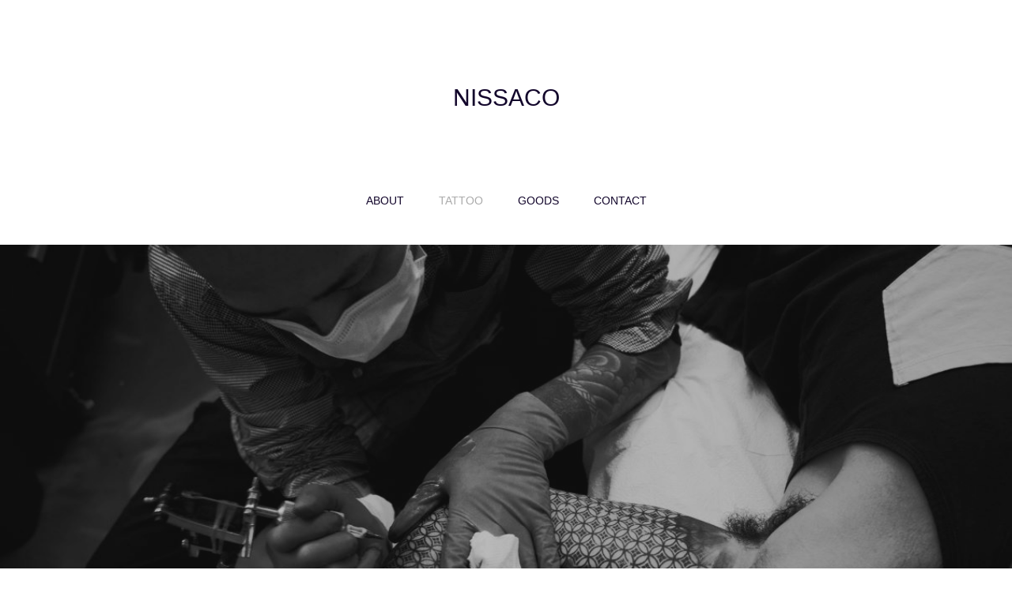

--- FILE ---
content_type: text/html; charset=UTF-8
request_url: https://nissaco.jp/2023/06/
body_size: 9954
content:
<!DOCTYPE html>
<html class="pc" lang="ja">
<head>
<meta charset="UTF-8">
<!--[if IE]><meta http-equiv="X-UA-Compatible" content="IE=edge"><![endif]-->
<meta name="viewport" content="width=device-width">
<title>2023年 6月の記事一覧</title>
<meta name="description" content="2023年 6月の記事一覧">
<link rel="pingback" href="https://nissaco.jp/xmlrpc.php">
<meta name='robots' content='max-image-preview:large' />
<link rel='dns-prefetch' href='//code.typesquare.com' />
<link rel="alternate" type="application/rss+xml" title="NISSACO &raquo; フィード" href="https://nissaco.jp/feed/" />
<link rel="alternate" type="application/rss+xml" title="NISSACO &raquo; コメントフィード" href="https://nissaco.jp/comments/feed/" />
<link rel='stylesheet' id='style-css' href='https://nissaco.jp/wp-content/themes/haku_tcd080/style.css?ver=2.2' type='text/css' media='all' />
<link rel='stylesheet' id='wp-block-library-css' href='https://nissaco.jp/wp-includes/css/dist/block-library/style.min.css?ver=6.1.1' type='text/css' media='all' />
<link rel='stylesheet' id='classic-theme-styles-css' href='https://nissaco.jp/wp-includes/css/classic-themes.min.css?ver=1' type='text/css' media='all' />
<style id='global-styles-inline-css' type='text/css'>
body{--wp--preset--color--black: #000000;--wp--preset--color--cyan-bluish-gray: #abb8c3;--wp--preset--color--white: #ffffff;--wp--preset--color--pale-pink: #f78da7;--wp--preset--color--vivid-red: #cf2e2e;--wp--preset--color--luminous-vivid-orange: #ff6900;--wp--preset--color--luminous-vivid-amber: #fcb900;--wp--preset--color--light-green-cyan: #7bdcb5;--wp--preset--color--vivid-green-cyan: #00d084;--wp--preset--color--pale-cyan-blue: #8ed1fc;--wp--preset--color--vivid-cyan-blue: #0693e3;--wp--preset--color--vivid-purple: #9b51e0;--wp--preset--gradient--vivid-cyan-blue-to-vivid-purple: linear-gradient(135deg,rgba(6,147,227,1) 0%,rgb(155,81,224) 100%);--wp--preset--gradient--light-green-cyan-to-vivid-green-cyan: linear-gradient(135deg,rgb(122,220,180) 0%,rgb(0,208,130) 100%);--wp--preset--gradient--luminous-vivid-amber-to-luminous-vivid-orange: linear-gradient(135deg,rgba(252,185,0,1) 0%,rgba(255,105,0,1) 100%);--wp--preset--gradient--luminous-vivid-orange-to-vivid-red: linear-gradient(135deg,rgba(255,105,0,1) 0%,rgb(207,46,46) 100%);--wp--preset--gradient--very-light-gray-to-cyan-bluish-gray: linear-gradient(135deg,rgb(238,238,238) 0%,rgb(169,184,195) 100%);--wp--preset--gradient--cool-to-warm-spectrum: linear-gradient(135deg,rgb(74,234,220) 0%,rgb(151,120,209) 20%,rgb(207,42,186) 40%,rgb(238,44,130) 60%,rgb(251,105,98) 80%,rgb(254,248,76) 100%);--wp--preset--gradient--blush-light-purple: linear-gradient(135deg,rgb(255,206,236) 0%,rgb(152,150,240) 100%);--wp--preset--gradient--blush-bordeaux: linear-gradient(135deg,rgb(254,205,165) 0%,rgb(254,45,45) 50%,rgb(107,0,62) 100%);--wp--preset--gradient--luminous-dusk: linear-gradient(135deg,rgb(255,203,112) 0%,rgb(199,81,192) 50%,rgb(65,88,208) 100%);--wp--preset--gradient--pale-ocean: linear-gradient(135deg,rgb(255,245,203) 0%,rgb(182,227,212) 50%,rgb(51,167,181) 100%);--wp--preset--gradient--electric-grass: linear-gradient(135deg,rgb(202,248,128) 0%,rgb(113,206,126) 100%);--wp--preset--gradient--midnight: linear-gradient(135deg,rgb(2,3,129) 0%,rgb(40,116,252) 100%);--wp--preset--duotone--dark-grayscale: url('#wp-duotone-dark-grayscale');--wp--preset--duotone--grayscale: url('#wp-duotone-grayscale');--wp--preset--duotone--purple-yellow: url('#wp-duotone-purple-yellow');--wp--preset--duotone--blue-red: url('#wp-duotone-blue-red');--wp--preset--duotone--midnight: url('#wp-duotone-midnight');--wp--preset--duotone--magenta-yellow: url('#wp-duotone-magenta-yellow');--wp--preset--duotone--purple-green: url('#wp-duotone-purple-green');--wp--preset--duotone--blue-orange: url('#wp-duotone-blue-orange');--wp--preset--font-size--small: 13px;--wp--preset--font-size--medium: 20px;--wp--preset--font-size--large: 36px;--wp--preset--font-size--x-large: 42px;--wp--preset--spacing--20: 0.44rem;--wp--preset--spacing--30: 0.67rem;--wp--preset--spacing--40: 1rem;--wp--preset--spacing--50: 1.5rem;--wp--preset--spacing--60: 2.25rem;--wp--preset--spacing--70: 3.38rem;--wp--preset--spacing--80: 5.06rem;}:where(.is-layout-flex){gap: 0.5em;}body .is-layout-flow > .alignleft{float: left;margin-inline-start: 0;margin-inline-end: 2em;}body .is-layout-flow > .alignright{float: right;margin-inline-start: 2em;margin-inline-end: 0;}body .is-layout-flow > .aligncenter{margin-left: auto !important;margin-right: auto !important;}body .is-layout-constrained > .alignleft{float: left;margin-inline-start: 0;margin-inline-end: 2em;}body .is-layout-constrained > .alignright{float: right;margin-inline-start: 2em;margin-inline-end: 0;}body .is-layout-constrained > .aligncenter{margin-left: auto !important;margin-right: auto !important;}body .is-layout-constrained > :where(:not(.alignleft):not(.alignright):not(.alignfull)){max-width: var(--wp--style--global--content-size);margin-left: auto !important;margin-right: auto !important;}body .is-layout-constrained > .alignwide{max-width: var(--wp--style--global--wide-size);}body .is-layout-flex{display: flex;}body .is-layout-flex{flex-wrap: wrap;align-items: center;}body .is-layout-flex > *{margin: 0;}:where(.wp-block-columns.is-layout-flex){gap: 2em;}.has-black-color{color: var(--wp--preset--color--black) !important;}.has-cyan-bluish-gray-color{color: var(--wp--preset--color--cyan-bluish-gray) !important;}.has-white-color{color: var(--wp--preset--color--white) !important;}.has-pale-pink-color{color: var(--wp--preset--color--pale-pink) !important;}.has-vivid-red-color{color: var(--wp--preset--color--vivid-red) !important;}.has-luminous-vivid-orange-color{color: var(--wp--preset--color--luminous-vivid-orange) !important;}.has-luminous-vivid-amber-color{color: var(--wp--preset--color--luminous-vivid-amber) !important;}.has-light-green-cyan-color{color: var(--wp--preset--color--light-green-cyan) !important;}.has-vivid-green-cyan-color{color: var(--wp--preset--color--vivid-green-cyan) !important;}.has-pale-cyan-blue-color{color: var(--wp--preset--color--pale-cyan-blue) !important;}.has-vivid-cyan-blue-color{color: var(--wp--preset--color--vivid-cyan-blue) !important;}.has-vivid-purple-color{color: var(--wp--preset--color--vivid-purple) !important;}.has-black-background-color{background-color: var(--wp--preset--color--black) !important;}.has-cyan-bluish-gray-background-color{background-color: var(--wp--preset--color--cyan-bluish-gray) !important;}.has-white-background-color{background-color: var(--wp--preset--color--white) !important;}.has-pale-pink-background-color{background-color: var(--wp--preset--color--pale-pink) !important;}.has-vivid-red-background-color{background-color: var(--wp--preset--color--vivid-red) !important;}.has-luminous-vivid-orange-background-color{background-color: var(--wp--preset--color--luminous-vivid-orange) !important;}.has-luminous-vivid-amber-background-color{background-color: var(--wp--preset--color--luminous-vivid-amber) !important;}.has-light-green-cyan-background-color{background-color: var(--wp--preset--color--light-green-cyan) !important;}.has-vivid-green-cyan-background-color{background-color: var(--wp--preset--color--vivid-green-cyan) !important;}.has-pale-cyan-blue-background-color{background-color: var(--wp--preset--color--pale-cyan-blue) !important;}.has-vivid-cyan-blue-background-color{background-color: var(--wp--preset--color--vivid-cyan-blue) !important;}.has-vivid-purple-background-color{background-color: var(--wp--preset--color--vivid-purple) !important;}.has-black-border-color{border-color: var(--wp--preset--color--black) !important;}.has-cyan-bluish-gray-border-color{border-color: var(--wp--preset--color--cyan-bluish-gray) !important;}.has-white-border-color{border-color: var(--wp--preset--color--white) !important;}.has-pale-pink-border-color{border-color: var(--wp--preset--color--pale-pink) !important;}.has-vivid-red-border-color{border-color: var(--wp--preset--color--vivid-red) !important;}.has-luminous-vivid-orange-border-color{border-color: var(--wp--preset--color--luminous-vivid-orange) !important;}.has-luminous-vivid-amber-border-color{border-color: var(--wp--preset--color--luminous-vivid-amber) !important;}.has-light-green-cyan-border-color{border-color: var(--wp--preset--color--light-green-cyan) !important;}.has-vivid-green-cyan-border-color{border-color: var(--wp--preset--color--vivid-green-cyan) !important;}.has-pale-cyan-blue-border-color{border-color: var(--wp--preset--color--pale-cyan-blue) !important;}.has-vivid-cyan-blue-border-color{border-color: var(--wp--preset--color--vivid-cyan-blue) !important;}.has-vivid-purple-border-color{border-color: var(--wp--preset--color--vivid-purple) !important;}.has-vivid-cyan-blue-to-vivid-purple-gradient-background{background: var(--wp--preset--gradient--vivid-cyan-blue-to-vivid-purple) !important;}.has-light-green-cyan-to-vivid-green-cyan-gradient-background{background: var(--wp--preset--gradient--light-green-cyan-to-vivid-green-cyan) !important;}.has-luminous-vivid-amber-to-luminous-vivid-orange-gradient-background{background: var(--wp--preset--gradient--luminous-vivid-amber-to-luminous-vivid-orange) !important;}.has-luminous-vivid-orange-to-vivid-red-gradient-background{background: var(--wp--preset--gradient--luminous-vivid-orange-to-vivid-red) !important;}.has-very-light-gray-to-cyan-bluish-gray-gradient-background{background: var(--wp--preset--gradient--very-light-gray-to-cyan-bluish-gray) !important;}.has-cool-to-warm-spectrum-gradient-background{background: var(--wp--preset--gradient--cool-to-warm-spectrum) !important;}.has-blush-light-purple-gradient-background{background: var(--wp--preset--gradient--blush-light-purple) !important;}.has-blush-bordeaux-gradient-background{background: var(--wp--preset--gradient--blush-bordeaux) !important;}.has-luminous-dusk-gradient-background{background: var(--wp--preset--gradient--luminous-dusk) !important;}.has-pale-ocean-gradient-background{background: var(--wp--preset--gradient--pale-ocean) !important;}.has-electric-grass-gradient-background{background: var(--wp--preset--gradient--electric-grass) !important;}.has-midnight-gradient-background{background: var(--wp--preset--gradient--midnight) !important;}.has-small-font-size{font-size: var(--wp--preset--font-size--small) !important;}.has-medium-font-size{font-size: var(--wp--preset--font-size--medium) !important;}.has-large-font-size{font-size: var(--wp--preset--font-size--large) !important;}.has-x-large-font-size{font-size: var(--wp--preset--font-size--x-large) !important;}
.wp-block-navigation a:where(:not(.wp-element-button)){color: inherit;}
:where(.wp-block-columns.is-layout-flex){gap: 2em;}
.wp-block-pullquote{font-size: 1.5em;line-height: 1.6;}
</style>
<link rel='stylesheet' id='contact-form-7-css' href='https://nissaco.jp/wp-content/plugins/contact-form-7/includes/css/styles.css?ver=5.7.7' type='text/css' media='all' />
<script type='text/javascript' src='https://nissaco.jp/wp-includes/js/jquery/jquery.min.js?ver=3.6.1' id='jquery-core-js'></script>
<script type='text/javascript' src='https://nissaco.jp/wp-includes/js/jquery/jquery-migrate.min.js?ver=3.3.2' id='jquery-migrate-js'></script>
<script type='text/javascript' src='//code.typesquare.com/static/5b0e3c4aee6847bda5a036abac1e024a/ts307f.js?fadein=0&#038;ver=2.0.4' id='typesquare_std-js'></script>
<link rel="https://api.w.org/" href="https://nissaco.jp/wp-json/" />
<link rel="stylesheet" href="https://nissaco.jp/wp-content/themes/haku_tcd080/css/design-plus.css?ver=2.2">
<link rel="stylesheet" href="https://nissaco.jp/wp-content/themes/haku_tcd080/css/sns-botton.css?ver=2.2">
<link rel="stylesheet" media="screen and (max-width:1000px)" href="https://nissaco.jp/wp-content/themes/haku_tcd080/css/responsive.css?ver=2.2">
<link rel="stylesheet" media="screen and (max-width:1000px)" href="https://nissaco.jp/wp-content/themes/haku_tcd080/css/footer-bar.css?ver=2.2">

<script src="https://nissaco.jp/wp-content/themes/haku_tcd080/js/jquery.easing.1.4.js?ver=2.2"></script>
<script src="https://nissaco.jp/wp-content/themes/haku_tcd080/js/jscript.js?ver=2.2"></script>
<script src="https://nissaco.jp/wp-content/themes/haku_tcd080/js/comment.js?ver=2.2"></script>

<link rel="stylesheet" href="https://nissaco.jp/wp-content/themes/haku_tcd080/js/simplebar.css?ver=2.2">
<script src="https://nissaco.jp/wp-content/themes/haku_tcd080/js/simplebar.min.js?ver=2.2"></script>




<style type="text/css">

body, input, textarea { font-family: Arial, "Hiragino Sans", "ヒラギノ角ゴ ProN", "Hiragino Kaku Gothic ProN", "游ゴシック", YuGothic, "メイリオ", Meiryo, sans-serif; }

.rich_font, .p-vertical { font-family: "Times New Roman" , "游明朝" , "Yu Mincho" , "游明朝体" , "YuMincho" , "ヒラギノ明朝 Pro W3" , "Hiragino Mincho Pro" , "HiraMinProN-W3" , "HGS明朝E" , "ＭＳ Ｐ明朝" , "MS PMincho" , serif; font-weight:500; }

.rich_font_type1 { font-family: Arial, "Hiragino Kaku Gothic ProN", "ヒラギノ角ゴ ProN W3", "メイリオ", Meiryo, sans-serif; }
.rich_font_type2 { font-family: Arial, "Hiragino Sans", "ヒラギノ角ゴ ProN", "Hiragino Kaku Gothic ProN", "游ゴシック", YuGothic, "メイリオ", Meiryo, sans-serif; font-weight:500; }
.rich_font_type3 { font-family: "Times New Roman" , "游明朝" , "Yu Mincho" , "游明朝体" , "YuMincho" , "ヒラギノ明朝 Pro W3" , "Hiragino Mincho Pro" , "HiraMinProN-W3" , "HGS明朝E" , "ＭＳ Ｐ明朝" , "MS PMincho" , serif; font-weight:500; }


#top_logo a { color:#ffffff; }
#top_logo a:hover { color:#bfbfbf; }
#lang_button li a { font-size:16px; color:#828282 !important; }
#lang_button li.active a, #lang_button li a:hover { color:#ffffff !important; }
.pc .header_fix #header { background:rgba(216,216,216,0.3); }
.pc .header_fix #fixed_header_logo a, .pc .header_fix #global_menu > ul > li > a { color:#3a3a3a; }
.pc .header_fix #fixed_header_logo a:hover, .pc .header_fix #global_menu > ul > li > a:hover, .pc .header_fix #global_menu > ul > li.megamenu_parent.active_button > a { color:#f2f2f2; }
.mobile #header, .mobie #header.active, .mobile .header_fix #header { background:rgba(247,247,247,0.3); border:none; }
.mobile #header_logo .logo a, #menu_button:before, #lang_mobile_button:before { color:#000000; }
.mobile #header_logo .logo a:hover, #menu_button:hover:before, #lang_mobile_button:hover:before, #lang_mobile_button.active:before { color:#969696; }

#global_menu > ul > li > a, #header_social_link li a, #header_logo .logo a { color:#12052b; }
#global_menu > ul > li.current-menu-item > a, #global_menu > ul > li > a:hover, #header_social_link li a:hover:before, #global_menu > ul > li.megamenu_parent.active_button > a, #header_logo .logo a:hover, #global_menu > ul > li.active > a { color:#aaaaaa; }
#global_menu ul ul a { color:#FFFFFF; background:#000000; }
#global_menu ul ul a:hover { background:#333333; }
#global_menu ul ul li.menu-item-has-children > a:before { color:#FFFFFF; }
#drawer_menu { background:#222222; }
#mobile_menu a, .mobile #lang_button a { color:#ffffff; background:#222222; border-bottom:1px solid #444444; }
#mobile_menu li li a { color:#ffffff; background:#333333; }
#mobile_menu a:hover, #drawer_menu .close_button:hover, #mobile_menu .child_menu_button:hover, .mobile #lang_button a:hover { color:#ffffff; background:#00314a; }
#mobile_menu li li a:hover { color:#ffffff; }

.megamenu_product_category_list { background:rgba(34,34,34,0.7); }
.megamenu_product_category_list .title { font-size:18px; }
.megamenu_product_category_list .catch { font-size:14px; }
.megamenu_blog_list { background:rgba(34,34,34,0.7); }
.megamenu_blog_slider .title { font-size:14px; }
#footer_button a { color:#dbdbdb !important; background:#565656; }
#footer_button a:hover { color:#ffffff !important; background:#999999; }
#return_top a:before { color:#ffffff; }
#return_top a { background:#222222; }
#return_top a:hover { background:#bf0000; }
#footer_menu_bottom { border-top:1px solid rgba(255,255,255,0.4); }

.author_profile a.avatar img, .animate_image img, .animate_background .image, #recipe_archive .blur_image {
  width:100%; height:auto;
  -webkit-transition: transform  0.75s ease;
  transition: transform  0.75s ease;
}
.author_profile a.avatar:hover img, .animate_image:hover img, .animate_background:hover .image, #recipe_archive a:hover .blur_image {
  -webkit-transform: scale(1.2);
  transform: scale(1.2);
}




a { color:#000; }

#comment_headline, .tcd_category_list a:hover, .tcd_category_list .child_menu_button:hover, #post_title_area .post_meta a:hover,
.cardlink_title a:hover, #recent_post .item a:hover, .comment a:hover, .comment_form_wrapper a:hover, .author_profile a:hover, .author_profile .author_link li a:hover:before, #post_meta_bottom a:hover,
#searchform .submit_button:hover:before, .styled_post_list1 a:hover .title_area, .styled_post_list1 a:hover .date, .p-dropdown__title:hover:after, .p-dropdown__list li a:hover, #menu_button:hover:before,
  { color: #000000; }

#post_pagination p, #comment_tab li.active a, .q_styled_ol li:before
  { background-color: #000000; }

#post_pagination p
  { border-color: #000000; }

a:hover, #header_logo a:hover, .megamenu_blog_list a:hover .title, #footer a:hover, #footer_social_link li a:hover:before, #bread_crumb a:hover, #bread_crumb li.home a:hover:after, #bread_crumb, #bread_crumb li.last, #next_prev_post a:hover, body.single-news #next_prev_post a:hover,
#single_author_title_area .author_link li a:hover:before, .megamenu_blog_list .menu_area a:hover, .megamenu_blog_list .menu_area li.active a, .single_copy_title_url_btn:hover, .p-dropdown__list li a:hover, .p-dropdown__title:hover
  { color: #424242; }

#submit_comment:hover, #cancel_comment_reply a:hover, #wp-calendar #prev a:hover, #wp-calendar #next a:hover, #wp-calendar td a:hover, #p_readmore .button:hover, .page_navi a:hover, #post_pagination a:hover,
.c-pw__btn:hover, #post_pagination a:hover, #comment_tab li a:hover
  { background-color: #424242; }

#comment_textarea textarea:focus, .c-pw__box-input:focus, .page_navi a:hover, #post_pagination a:hover
  { border-color: #424242; }
.post_content a, .custom-html-widget a { color:#999999; }
.post_content a:hover, .custom-html-widget a:hover { color:#616575; }

.styled_h2 {
  font-size:22px !important; text-align:left; color:#000000;   border-top:1px solid #222222;
  border-bottom:1px solid #222222;
  border-left:0px solid #222222;
  border-right:0px solid #222222;
  padding:30px 0px 30px 0px !important;
  margin:0px 0px 30px !important;
}
.styled_h3 {
  font-size:20px !important; text-align:left; color:#000000;   border-top:2px solid #222222;
  border-bottom:1px solid #dddddd;
  border-left:0px solid #dddddd;
  border-right:0px solid #dddddd;
  padding:30px 0px 30px 20px !important;
  margin:0px 0px 30px !important;
}
.styled_h4 {
  font-size:18px !important; text-align:left; color:#000000;   border-top:0px solid #dddddd;
  border-bottom:0px solid #dddddd;
  border-left:2px solid #222222;
  border-right:0px solid #dddddd;
  padding:10px 0px 10px 15px !important;
  margin:0px 0px 30px !important;
}
.styled_h5 {
  font-size:16px !important; text-align:left; color:#000000;   border-top:0px solid #dddddd;
  border-bottom:0px solid #dddddd;
  border-left:0px solid #dddddd;
  border-right:0px solid #dddddd;
  padding:15px 15px 15px 15px !important;
  margin:0px 0px 30px !important;
}
.q_custom_button1 { background: #535353; color: #ffffff !important; border-color: #535353 !important; }
.q_custom_button1:hover, .q_custom_button1:focus { background: #7d7d7d; color: #ffffff !important; border-color: #7d7d7d !important; }
.q_custom_button2 { background: #535353; color: #ffffff !important; border-color: #535353 !important; }
.q_custom_button2:hover, .q_custom_button2:focus { background: #7d7d7d; color: #ffffff !important; border-color: #7d7d7d !important; }
.q_custom_button3 { background: #535353; color: #ffffff !important; border-color: #535353 !important; }
.q_custom_button3:hover, .q_custom_button3:focus { background: #7d7d7d; color: #ffffff !important; border-color: #7d7d7d !important; }
.speech_balloon_left1 .speach_balloon_text { background-color: #ffdfdf; border-color: #ffdfdf; color: #000000 }
.speech_balloon_left1 .speach_balloon_text::before { border-right-color: #ffdfdf }
.speech_balloon_left1 .speach_balloon_text::after { border-right-color: #ffdfdf }
.speech_balloon_left2 .speach_balloon_text { background-color: #ffffff; border-color: #ff5353; color: #000000 }
.speech_balloon_left2 .speach_balloon_text::before { border-right-color: #ff5353 }
.speech_balloon_left2 .speach_balloon_text::after { border-right-color: #ffffff }
.speech_balloon_right1 .speach_balloon_text { background-color: #ccf4ff; border-color: #ccf4ff; color: #000000 }
.speech_balloon_right1 .speach_balloon_text::before { border-left-color: #ccf4ff }
.speech_balloon_right1 .speach_balloon_text::after { border-left-color: #ccf4ff }
.speech_balloon_right2 .speach_balloon_text { background-color: #ffffff; border-color: #0789b5; color: #000000 }
.speech_balloon_right2 .speach_balloon_text::before { border-left-color: #0789b5 }
.speech_balloon_right2 .speach_balloon_text::after { border-left-color: #ffffff }
.qt_google_map .pb_googlemap_custom-overlay-inner { background:#000000; color:#ffffff; }
.qt_google_map .pb_googlemap_custom-overlay-inner::after { border-color:#000000 transparent transparent transparent; }
</style>

<style id="current-page-style" type="text/css">
#page_header .headline {
  font-size:18px; color:#FFFFFF;
  background: -moz-linear-gradient(top,  rgba(0,0,0,1) 0%, rgba(0,0,0,0) 100%);
  background: -webkit-linear-gradient(top,  rgba(0,0,0,1) 0%,rgba(0,0,0,0) 100%);
  background: linear-gradient(to bottom,  rgba(0,0,0,1) 0%,rgba(0,0,0,0) 100%);
}
#page_header .catch { font-size:30px; color:#ffffff; }
#archive_desc_area p { font-size:16px; }
#category_button a { color:#000000; background:#c1c1c1; }
#category_button a.active, #category_button a:hover { color:#ffffff; background:#000000; }
#post_list1 .title { font-size:16px; }
@media screen and (max-width:750px) {
  #page_header .headline { font-size:15px; }
  #page_header .catch { font-size:24px; }
  #archive_desc_area p { font-size:14px; }
  #post_list1 .title { font-size:14px; }
}
.blog_cat_id_25 a { color:#ffffff !important; background:#000000 !important; }
.blog_cat_id_25 a:hover { color:#ffffff !important; background:#bf0000 !important; }
.blog_cat_id_11 a { color:#ffffff !important; background:#000000 !important; }
.blog_cat_id_11 a:hover { color:#ffffff !important; background:#bf0000 !important; }
.blog_cat_id_27 a { color:#ffffff !important; background:#000000 !important; }
.blog_cat_id_27 a:hover { color:#ffffff !important; background:#bf0000 !important; }
#site_wrap { display:none; }
#site_loader_overlay {
  background:#ffffff;
  opacity: 1;
  position: fixed;
  top: 0px;
  left: 0px;
  width: 100%;
  height: 100%;
  width: 100vw;
  height: 100vh;
  z-index: 99999;
}
#site_loader_logo { position:relative; width:100%; height:100%; }
#site_loader_logo_inner {
  position:absolute; text-align:center; width:100%;
  top:50%; -ms-transform: translateY(-50%); -webkit-transform: translateY(-50%); transform: translateY(-50%);
}
#site_loader_logo img.mobile { display:none; }
#site_loader_logo_inner p { margin-top:20px; line-height:2; }
@media screen and (max-width:750px) {
  #site_loader_logo.has_mobile_logo img.pc { display:none; }
  #site_loader_logo.has_mobile_logo img.mobile { display:inline; }
}
#site_loader_logo_inner .message { text-align:left; margin:30px auto 0; display:table; }
#site_loader_logo_inner .message.type2 { text-align:center; }
#site_loader_logo_inner .message.type3 { text-align:right; }
#site_loader_logo_inner .message_inner { display:inline; line-height:1.5; margin:0; }
@media screen and (max-width:750px) {
  #site_loader_logo .message { margin:23px auto 0; }
}

/* ----- animation ----- */
#site_loader_logo .logo_image { opacity:0; }
#site_loader_logo .message { opacity:0; }
#site_loader_logo.active .logo_image {
  -webkit-animation: opacityAnimation 1.4s ease forwards 0.5s;
  animation: opacityAnimation 1.4s ease forwards 0.5s;
}
#site_loader_logo.active .message {
  -webkit-animation: opacityAnimation 1.4s ease forwards 1.5s;
  animation: opacityAnimation 1.4s ease forwards 1.5s;
}
#site_loader_logo_inner .text { display:inline; }
#site_loader_logo_inner .dot_animation_wrap { display:inline; margin:0 0 0 4px; position:absolute; }
#site_loader_logo_inner .dot_animation { display:inline; }
#site_loader_logo_inner i {
  width:2px; height:2px; margin:0 4px 0 0; border-radius:100%;
  display:inline-block; background:#000;
  -webkit-animation: loading-dots-middle-dots 0.5s linear infinite; -ms-animation: loading-dots-middle-dots 0.5s linear infinite; animation: loading-dots-middle-dots 0.5s linear infinite;
}
#site_loader_logo_inner i:first-child {
  opacity: 0;
  -webkit-animation: loading-dots-first-dot 0.5s infinite; -ms-animation: loading-dots-first-dot 0.5s linear infinite; animation: loading-dots-first-dot 0.5s linear infinite;
  -webkit-transform: translate(-4px); -ms-transform: translate(-4px); transform: translate(-4px);
}
#site_loader_logo_inner i:last-child {
  -webkit-animation: loading-dots-last-dot 0.5s linear infinite; -ms-animation: loading-dots-last-dot 0.5s linear infinite; animation: loading-dots-last-dot 0.5s linear infinite;
}
@-webkit-keyframes loading-dots-fadein{
  100% { opacity:1; }
}
@keyframes loading-dots-fadein{
  100% { opacity:1; }
}
@-webkit-keyframes loading-dots-first-dot {
  100% { -webkit-transform:translate(6px); -ms-transform:translate(6px); transform:translate(6px); opacity:1; }
}
@keyframes loading-dots-first-dot {
  100% {-webkit-transform:translate(6px);-ms-transform:translate(6px); transform:translate(6px); opacity:1; }
}
@-webkit-keyframes loading-dots-middle-dots { 
  100% { -webkit-transform:translate(6px); -ms-transform:translate(6px); transform:translate(6px) }
}
@keyframes loading-dots-middle-dots {
  100% { -webkit-transform:translate(6px); -ms-transform:translate(6px); transform:translate(6px) }
}
@-webkit-keyframes loading-dots-last-dot {
  100% { -webkit-transform:translate(6px); -ms-transform:translate(6px); transform:translate(6px); opacity:0; }
}
@keyframes loading-dots-last-dot {
  100% { -webkit-transform:translate(6px); -ms-transform:translate(6px); transform:translate(6px); opacity:0; }
}
#site_loader_animation {
  width: 48px;
  height: 48px;
  font-size: 10px;
  text-indent: -9999em;
  position: fixed;
  top: 0;
  left: 0;
	right: 0;
	bottom: 0;
	margin: auto;
  border: 3px solid rgba(0,0,0,0.2);
  border-top-color: #000000;
  border-radius: 50%;
  -webkit-animation: loading-circle 1.1s infinite linear;
  animation: loading-circle 1.1s infinite linear;
}
@-webkit-keyframes loading-circle {
  0% { -webkit-transform: rotate(0deg); transform: rotate(0deg); }
  100% { -webkit-transform: rotate(360deg); transform: rotate(360deg); }
}
@media only screen and (max-width: 767px) {
	#site_loader_animation { width: 30px; height: 30px; }
}
@keyframes loading-circle {
  0% { -webkit-transform: rotate(0deg); transform: rotate(0deg); }
  100% { -webkit-transform: rotate(360deg); transform: rotate(360deg); }
}
#site_loader_logo_inner .message { font-size:17px; color:#707070; }
@media screen and (max-width:750px) {
  #site_loader_logo_inner .message { font-size:14px; }
}
</style>

<script type="text/javascript">
jQuery(document).ready(function($){

  $('.megamenu_blog_slider').slick({
    infinite: true,
    dots: false,
    arrows: false,
    slidesToShow: 3,
    slidesToScroll: 1,
    swipeToSlide: true,
    touchThreshold: 20,
    adaptiveHeight: false,
    pauseOnHover: true,
    autoplay: false,
    fade: false,
    easing: 'easeOutExpo',
    speed: 700,
    autoplaySpeed: 5000
  });
  $('.megamenu_blog_slider_wrap .prev_item').on('click', function() {
    $(this).closest('.megamenu_blog_slider_wrap').find('.megamenu_blog_slider').slick('slickPrev');
  });
  $('.megamenu_blog_slider_wrap .next_item').on('click', function() {
    $(this).closest('.megamenu_blog_slider_wrap').find('.megamenu_blog_slider').slick('slickNext');
  });

});
</script>
<link rel="icon" href="https://nissaco.jp/wp-content/uploads/2020/12/cropped-logo-460-32x32.png" sizes="32x32" />
<link rel="icon" href="https://nissaco.jp/wp-content/uploads/2020/12/cropped-logo-460-192x192.png" sizes="192x192" />
<link rel="apple-touch-icon" href="https://nissaco.jp/wp-content/uploads/2020/12/cropped-logo-460-180x180.png" />
<meta name="msapplication-TileImage" content="https://nissaco.jp/wp-content/uploads/2020/12/cropped-logo-460-270x270.png" />
		<style type="text/css" id="wp-custom-css">
			#post_list1 .item {
    height: auto;
}


.slick-slider{
    touch-action: auto!important;
}

#bread_crumb { display: none; }

#footer_social_link li a:before {
    font-family: 'design_plus';
    font-size: 21px;		</style>
		</head>
<body id="body" class="archive date wp-embed-responsive">


<div id="container">

 <header id="header">

  <div id="header_logo">
   <div class="logo">
 <a href="https://nissaco.jp/" title="NISSACO">
    <span class="pc_logo_text" style="font-size:30px;">NISSACO</span>
      <span class="mobile_logo_text" style="font-size:24px;">NISSACO</span>
   </a>
</div>

  </div>
    
    <a href="#" id="menu_button"><span>メニュー</span></a>
  <nav id="global_menu">
   <ul id="menu-globalmenu" class="menu"><li id="menu-item-210" class="menu-item menu-item-type-custom menu-item-object-custom menu-item-has-children menu-item-210 "><a href="https://nissaco.jp/about">ABOUT</a>
<ul class="sub-menu">
	<li id="menu-item-801" class="menu-item menu-item-type-custom menu-item-object-custom menu-item-801 "><a href="https://nissaco.jp/about">日本語</a></li>
	<li id="menu-item-796" class="menu-item menu-item-type-custom menu-item-object-custom menu-item-796 "><a href="https://nissaco.jp/about-en">English</a></li>
</ul>
</li>
<li id="menu-item-202" class="menu-item menu-item-type-post_type menu-item-object-page current_page_parent menu-item-202 current-menu-item"><a href="https://nissaco.jp/tattoo/">TATTOO</a></li>
<li id="menu-item-204" class="menu-item menu-item-type-custom menu-item-object-custom menu-item-204 "><a href="https://nissaco.jp/goods/">GOODS</a></li>
<li id="menu-item-209" class="menu-item menu-item-type-custom menu-item-object-custom menu-item-has-children menu-item-209 "><a href="https://nissaco.jp/contact">CONTACT</a>
<ul class="sub-menu">
	<li id="menu-item-800" class="menu-item menu-item-type-custom menu-item-object-custom menu-item-has-children menu-item-800 "><a href="https://nissaco.jp/contact/">日本語</a>
	<ul class="sub-menu">
		<li id="menu-item-2231" class="menu-item menu-item-type-post_type menu-item-object-page menu-item-2231 "><a href="https://nissaco.jp/contact/inquiries-other-than-tattoo-ja/">Tattoo  以外の  お問合せ</a></li>
	</ul>
</li>
	<li id="menu-item-795" class="menu-item menu-item-type-custom menu-item-object-custom menu-item-has-children menu-item-795 "><a href="https://nissaco.jp/contact-en">English</a>
	<ul class="sub-menu">
		<li id="menu-item-2232" class="menu-item menu-item-type-post_type menu-item-object-page menu-item-2232 "><a href="https://nissaco.jp/contact-en/inquiries-other-than-tattoo/">Inquiries other than tattoo</a></li>
	</ul>
</li>
</ul>
</li>
</ul>  </nav>
  
  
  
 </header>

 
<div id="page_header" style="background:url(https://nissaco.jp/wp-content/uploads/2020/12/IMG_6519small.jpeg) no-repeat center top; background-size:cover;">
 <div id="page_header_inner">
     </div>
  <div class="overlay" style="background:rgba(43,43,43,0.3);"></div>
 </div>

<div id="blog_archive">

 
 
  <div id="category_button" class="clearfix type2">
  <a class="active" href="https://nissaco.jp/tattoo/">All</a>
    <a  href="https://nissaco.jp/category/back/">Front - Back</a>
    <a  href="https://nissaco.jp/category/sleeve/">Sleeve</a>
    <a  href="https://nissaco.jp/category/others/">others</a>
   </div>
 
 
 
 <div id="post_list1" class="clearfix">
    <article class="item">
      <a class="link animate_background" href="https://nissaco.jp/back/%e7%86%a8%e6%96%97%e5%b8%af%e6%a8%a1%e6%a7%98/">
    <div class="image_wrap">
     <div class="image" style="background:url(https://nissaco.jp/wp-content/uploads/2023/07/5A0882C5-AB8E-43DA-A657-36E00A222F35-400x280.jpg) no-repeat center center; background-size:cover;"></div>
    </div>
    <div class="title_area">
     <h3 class="title"><span>熨斗帯模様</span></h3>
         </div>
   </a>
  </article>
    <article class="item">
      <a class="link animate_background" href="https://nissaco.jp/sleeve/%e9%9b%b7%e3%81%a8%e6%b5%81%e6%b0%b4%e6%a8%a1%e6%a7%98/">
    <div class="image_wrap">
     <div class="image" style="background:url(https://nissaco.jp/wp-content/uploads/2023/06/IMG_9683-400x280.jpg) no-repeat center center; background-size:cover;"></div>
    </div>
    <div class="title_area">
     <h3 class="title"><span>雷ﾄ流水模様</span></h3>
         </div>
   </a>
  </article>
    <article class="item">
      <a class="link animate_background" href="https://nissaco.jp/back/%e5%90%89%e7%a5%a5%e3%81%a8%e9%be%8d%e7%9b%be/">
    <div class="image_wrap">
     <div class="image" style="background:url(https://nissaco.jp/wp-content/uploads/2023/06/IMG_5964-400x280.jpg) no-repeat center center; background-size:cover;"></div>
    </div>
    <div class="title_area">
     <h3 class="title"><span>吉祥ﾄ龍盾</span></h3>
         </div>
   </a>
  </article>
    <article class="item">
      <a class="link animate_background" href="https://nissaco.jp/sleeve/geometry-25/">
    <div class="image_wrap">
     <div class="image" style="background:url(https://nissaco.jp/wp-content/uploads/2023/06/IMG_4686-400x280.jpg) no-repeat center center; background-size:cover;"></div>
    </div>
    <div class="title_area">
     <h3 class="title"><span>幾何学ﾉ詰合ｾ</span></h3>
         </div>
   </a>
  </article>
    <article class="item">
      <a class="link animate_background" href="https://nissaco.jp/sleeve/%e7%be%a9%e7%b5%8c%e7%b1%a0%e6%89%8b/">
    <div class="image_wrap">
     <div class="image" style="background:url(https://nissaco.jp/wp-content/uploads/2023/06/IMG_8497-400x280.jpg) no-repeat center center; background-size:cover;"></div>
    </div>
    <div class="title_area">
     <h3 class="title"><span>義経籠手</span></h3>
         </div>
   </a>
  </article>
    <article class="item">
      <a class="link animate_background" href="https://nissaco.jp/sleeve/%e5%90%89%e7%a5%a5%e6%96%87%e6%a7%98-2/">
    <div class="image_wrap">
     <div class="image" style="background:url(https://nissaco.jp/wp-content/uploads/2023/06/IMG_0395-400x280.jpg) no-repeat center center; background-size:cover;"></div>
    </div>
    <div class="title_area">
     <h3 class="title"><span>吉祥文様</span></h3>
         </div>
   </a>
  </article>
    <article class="item">
      <a class="link animate_background" href="https://nissaco.jp/sleeve/geometry-24/">
    <div class="image_wrap">
     <div class="image" style="background:url(https://nissaco.jp/wp-content/uploads/2023/06/IMG_8587-400x280.jpg) no-repeat center center; background-size:cover;"></div>
    </div>
    <div class="title_area">
     <h3 class="title"><span>幾何学ﾉ詰合ｾ</span></h3>
         </div>
   </a>
  </article>
    <article class="item">
      <a class="link animate_background" href="https://nissaco.jp/sleeve/%e8%8f%8a%e8%8a%b1%e6%a8%a1%e6%a7%98%e3%81%a8%e6%b3%a2/">
    <div class="image_wrap">
     <div class="image" style="background:url(https://nissaco.jp/wp-content/uploads/2023/06/image0-400x280.jpeg) no-repeat center center; background-size:cover;"></div>
    </div>
    <div class="title_area">
     <h3 class="title"><span>菊花模様ﾄ波</span></h3>
         </div>
   </a>
  </article>
    <article class="item">
      <a class="link animate_background" href="https://nissaco.jp/sleeve/%e7%85%89%e7%8d%84%e5%b9%be%e4%bd%95%e5%ad%a6/">
    <div class="image_wrap">
     <div class="image" style="background:url(https://nissaco.jp/wp-content/uploads/2023/06/IMG_4984-400x280.jpg) no-repeat center center; background-size:cover;"></div>
    </div>
    <div class="title_area">
     <h3 class="title"><span>煉獄幾何学</span></h3>
         </div>
   </a>
  </article>
    <article class="item">
      <a class="link animate_background" href="https://nissaco.jp/sleeve/%e8%8f%8a%e6%b3%a2%e3%81%a8%e9%9c%9e%e7%b4%8b%e6%a7%98/">
    <div class="image_wrap">
     <div class="image" style="background:url(https://nissaco.jp/wp-content/uploads/2023/06/IMG_4135-400x280.jpg) no-repeat center center; background-size:cover;"></div>
    </div>
    <div class="title_area">
     <h3 class="title"><span>菊波ﾄ霞紋様</span></h3>
         </div>
   </a>
  </article>
    <article class="item">
      <a class="link animate_background" href="https://nissaco.jp/sleeve/%e5%86%86%e7%9b%b8%e3%81%a8%e6%a1%9c%e6%a8%b9%e6%a8%a1%e6%a7%98/">
    <div class="image_wrap">
     <div class="image" style="background:url(https://nissaco.jp/wp-content/uploads/2023/06/20590C8E-D4D1-4EA5-887A-4120859470A0-400x280.jpg) no-repeat center center; background-size:cover;"></div>
    </div>
    <div class="title_area">
     <h3 class="title"><span>円相ﾄ桜樹模様</span></h3>
         </div>
   </a>
  </article>
    <article class="item">
      <a class="link animate_background" href="https://nissaco.jp/sleeve/%e9%9c%9e%e3%81%a8%e4%ba%80%e7%94%b2/">
    <div class="image_wrap">
     <div class="image" style="background:url(https://nissaco.jp/wp-content/uploads/2023/06/IMG_5109-400x280.jpg) no-repeat center center; background-size:cover;"></div>
    </div>
    <div class="title_area">
     <h3 class="title"><span>霞ﾄ亀甲</span></h3>
         </div>
   </a>
  </article>
    <article class="item">
      <a class="link animate_background" href="https://nissaco.jp/others/%e4%ba%80%e7%94%b2%e3%81%a8%e6%b3%a2/">
    <div class="image_wrap">
     <div class="image" style="background:url(https://nissaco.jp/wp-content/uploads/2023/06/IMG_7353-400x280.jpg) no-repeat center center; background-size:cover;"></div>
    </div>
    <div class="title_area">
     <h3 class="title"><span>亀甲ﾄ波</span></h3>
         </div>
   </a>
  </article>
    <article class="item">
      <a class="link animate_background" href="https://nissaco.jp/sleeve/%e9%9b%b7%e9%9b%b2%e6%b5%b7%ef%bc%92/">
    <div class="image_wrap">
     <div class="image" style="background:url(https://nissaco.jp/wp-content/uploads/2023/06/IMG_7239-400x280.jpg) no-repeat center center; background-size:cover;"></div>
    </div>
    <div class="title_area">
     <h3 class="title"><span>雷雲海２</span></h3>
         </div>
   </a>
  </article>
    <article class="item">
      <a class="link animate_background" href="https://nissaco.jp/sleeve/%e8%8a%b1%e3%81%a8%e9%ab%91%e9%ab%8f/">
    <div class="image_wrap">
     <div class="image" style="background:url(https://nissaco.jp/wp-content/uploads/2023/06/IMG_0698-400x280.jpg) no-repeat center center; background-size:cover;"></div>
    </div>
    <div class="title_area">
     <h3 class="title"><span>花ﾄ髑髏</span></h3>
         </div>
   </a>
  </article>
    <article class="item">
      <a class="link animate_background" href="https://nissaco.jp/others/%e6%b5%81%e6%b0%b4%e7%b4%8b%e6%a7%98/">
    <div class="image_wrap">
     <div class="image" style="background:url(https://nissaco.jp/wp-content/uploads/2023/06/IMG_5694-400x280.jpg) no-repeat center center; background-size:cover;"></div>
    </div>
    <div class="title_area">
     <h3 class="title"><span>流水紋様</span></h3>
         </div>
   </a>
  </article>
   </div><!-- END #post_list1 -->

 <div class="page_navi clearfix">
<ul class='page-numbers'>
	<li><span aria-current="page" class="page-numbers current">1</span></li>
	<li><a class="page-numbers" href="https://nissaco.jp/2023/06/page/2/">2</a></li>
	<li><a class="next page-numbers" href="https://nissaco.jp/2023/06/page/2/"><span>&raquo;</span></a></li>
</ul>

</div>

 
</div><!-- END #blog_archive -->


  <footer id="footer">

  
  <div id="footer_inner">

      <div id="footer_logo">
    
<h3 class="logo">
 <a href="https://nissaco.jp/" title="NISSACO">
    <span class="pc_logo_text" style="font-size:30px;">NISSACO</span>
      <span class="mobile_logo_text" style="font-size:24px;">NISSACO</span>
   </a>
</h3>

   </div>
   
      
   
         <ul id="footer_social_link" class="clearfix">
    <li class="insta"><a href="https://www.instagram.com/nissaco/" rel="nofollow" target="_blank" title="Instagram"><span>Instagram</span></a></li>        <li class="twitter"><a href="https://twitter.com/nissaco1" rel="nofollow" target="_blank" title="X"><span>X</span></a></li>    <li class="facebook"><a href="https://www.facebook.com/nissacotattoo" rel="nofollow" target="_blank" title="Facebook"><span>Facebook</span></a></li>                <li class="rss"><a href="https://nissaco.jp/feed/" rel="nofollow" target="_blank" title="RSS"><span>RSS</span></a></li>   </ul>
   
  </div><!-- END #footer_inner -->

      <div id="footer_menu_bottom" class="footer_menu">
   <ul id="menu-globalmenu-1" class="menu"><li class="menu-item menu-item-type-custom menu-item-object-custom menu-item-210 "><a href="https://nissaco.jp/about">ABOUT</a></li>
<li class="menu-item menu-item-type-post_type menu-item-object-page current_page_parent menu-item-202 current-menu-item"><a href="https://nissaco.jp/tattoo/">TATTOO</a></li>
<li class="menu-item menu-item-type-custom menu-item-object-custom menu-item-204 "><a href="https://nissaco.jp/goods/">GOODS</a></li>
<li class="menu-item menu-item-type-custom menu-item-object-custom menu-item-209 "><a href="https://nissaco.jp/contact">CONTACT</a></li>
</ul>  </div>
  
  
    <div class="footer_bg_image pc" style="background:url(https://nissaco.jp/wp-content/uploads/2020/12/WPMW1712-scaled-e1610449881205.jpeg) no-repeat center center; background-size:cover;"></div>
      <div class="footer_bg_image mobile" style="background:url(https://nissaco.jp/wp-content/uploads/2021/02/top-LOWER-BACKGROUND-113-e1612692638629.jpg) no-repeat center center; background-size:cover;"></div>
  
 </footer>

 <p id="copyright" style="color:#7a7a7a; background:#000000;">NISSACO Copyright © 2025</p>

 
 <div id="return_top">
  <a href="#body"><span>PAGE TOP</span></a>
 </div>

 
</div><!-- #container -->

<div id="drawer_menu">
  <nav>
  <ul id="mobile_menu" class="menu"><li class="menu-item menu-item-type-custom menu-item-object-custom menu-item-has-children menu-item-210 "><a href="https://nissaco.jp/about">ABOUT</a>
<ul class="sub-menu">
	<li class="menu-item menu-item-type-custom menu-item-object-custom menu-item-801 "><a href="https://nissaco.jp/about">日本語</a></li>
	<li class="menu-item menu-item-type-custom menu-item-object-custom menu-item-796 "><a href="https://nissaco.jp/about-en">English</a></li>
</ul>
</li>
<li class="menu-item menu-item-type-post_type menu-item-object-page current_page_parent menu-item-202 current-menu-item"><a href="https://nissaco.jp/tattoo/">TATTOO</a></li>
<li class="menu-item menu-item-type-custom menu-item-object-custom menu-item-204 "><a href="https://nissaco.jp/goods/">GOODS</a></li>
<li class="menu-item menu-item-type-custom menu-item-object-custom menu-item-has-children menu-item-209 "><a href="https://nissaco.jp/contact">CONTACT</a>
<ul class="sub-menu">
	<li class="menu-item menu-item-type-custom menu-item-object-custom menu-item-has-children menu-item-800 "><a href="https://nissaco.jp/contact/">日本語</a>
	<ul class="sub-menu">
		<li class="menu-item menu-item-type-post_type menu-item-object-page menu-item-2231 "><a href="https://nissaco.jp/contact/inquiries-other-than-tattoo-ja/">Tattoo  以外の  お問合せ</a></li>
	</ul>
</li>
	<li class="menu-item menu-item-type-custom menu-item-object-custom menu-item-has-children menu-item-795 "><a href="https://nissaco.jp/contact-en">English</a>
	<ul class="sub-menu">
		<li class="menu-item menu-item-type-post_type menu-item-object-page menu-item-2232 "><a href="https://nissaco.jp/contact-en/inquiries-other-than-tattoo/">Inquiries other than tattoo</a></li>
	</ul>
</li>
</ul>
</li>
</ul> </nav>
  <div id="mobile_banner">
   </div><!-- END #header_mobile_banner -->
</div>

<script>
jQuery(document).ready(function($){

    setTimeout(function(){
    $("#page_header span").each(function(i){
      $(this).delay(i * 100).queue(function(next) {
        $(this).addClass('animate');
        next();
      });
    });
  }, 500);
  });
</script>


<link rel='stylesheet' id='slick-style-css' href='https://nissaco.jp/wp-content/themes/haku_tcd080/js/slick.css?ver=1.0.0' type='text/css' media='all' />
<script type='text/javascript' src='https://nissaco.jp/wp-content/plugins/contact-form-7/includes/swv/js/index.js?ver=5.7.7' id='swv-js'></script>
<script type='text/javascript' id='contact-form-7-js-extra'>
/* <![CDATA[ */
var wpcf7 = {"api":{"root":"https:\/\/nissaco.jp\/wp-json\/","namespace":"contact-form-7\/v1"}};
/* ]]> */
</script>
<script type='text/javascript' src='https://nissaco.jp/wp-content/plugins/contact-form-7/includes/js/index.js?ver=5.7.7' id='contact-form-7-js'></script>
<script type='text/javascript' src='https://nissaco.jp/wp-content/themes/haku_tcd080/js/slick.min.js?ver=1.0.0' id='slick-script-js'></script>
        <script type="text/javascript">
            /* <![CDATA[ */
           document.querySelectorAll("ul.nav-menu").forEach(
               ulist => { 
                    if (ulist.querySelectorAll("li").length == 0) {
                        ulist.style.display = "none";

                                            } 
                }
           );
            /* ]]> */
        </script>
        </body>
</html>